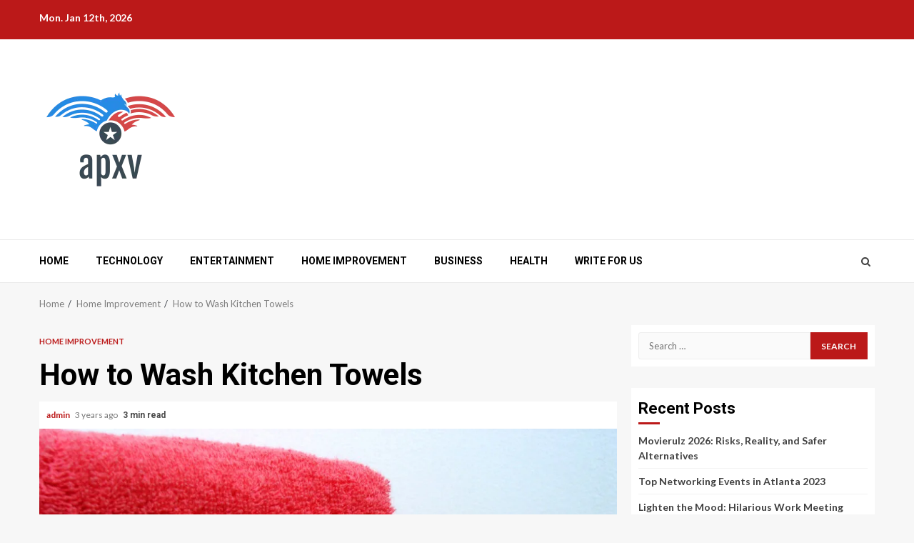

--- FILE ---
content_type: text/html; charset=UTF-8
request_url: https://apxv.org/how-to-wash-kitchen-towels/
body_size: 16319
content:
    <!doctype html>
<html lang="en-US" prefix="og: https://ogp.me/ns#">
    <head>
        <meta charset="UTF-8">
        <meta name="viewport" content="width=device-width, initial-scale=1">
        <link rel="profile" href="https://gmpg.org/xfn/11">
		<meta name="ahrefs-site-verification" content="bd3e38dde098f92f396747804bcd1aed23b8c7dc8ca203e34890c36861cb68c2">


        
<!-- Search Engine Optimization by Rank Math - https://rankmath.com/ -->
<title>How to Wash Kitchen Towels - APXV</title>
<meta name="description" content="Have you given the dish towels a thorough washing?"/>
<meta name="robots" content="follow, index, max-snippet:-1, max-video-preview:-1, max-image-preview:large"/>
<link rel="canonical" href="https://apxv.org/how-to-wash-kitchen-towels/" />
<meta property="og:locale" content="en_US" />
<meta property="og:type" content="article" />
<meta property="og:title" content="How to Wash Kitchen Towels - APXV" />
<meta property="og:description" content="Have you given the dish towels a thorough washing?" />
<meta property="og:url" content="https://apxv.org/how-to-wash-kitchen-towels/" />
<meta property="og:site_name" content="APXV" />
<meta property="article:tag" content="how to clean greasy kitchen towels" />
<meta property="article:tag" content="how to clean kitchen towels without bleach" />
<meta property="article:tag" content="how to wash kitchen towels by hand" />
<meta property="article:tag" content="how to wash kitchen towels in washing machine" />
<meta property="article:tag" content="how to wash kitchen towels reddit" />
<meta property="article:tag" content="how to wash tea towels for the first time" />
<meta property="article:tag" content="luxury kitchenwares" />
<meta property="article:tag" content="washing dish towels with vinegar" />
<meta property="article:tag" content="what temperature to wash kitchen towels" />
<meta property="article:section" content="Home Improvement" />
<meta property="og:image" content="https://apxv.org/wp-content/uploads/2022/12/How-to-Wash-Kitchen-Towels.jpg" />
<meta property="og:image:secure_url" content="https://apxv.org/wp-content/uploads/2022/12/How-to-Wash-Kitchen-Towels.jpg" />
<meta property="og:image:width" content="2000" />
<meta property="og:image:height" content="1500" />
<meta property="og:image:alt" content="How to Wash Kitchen Towels" />
<meta property="og:image:type" content="image/jpeg" />
<meta property="article:published_time" content="2022-12-03T06:05:15+00:00" />
<meta name="twitter:card" content="summary_large_image" />
<meta name="twitter:title" content="How to Wash Kitchen Towels - APXV" />
<meta name="twitter:description" content="Have you given the dish towels a thorough washing?" />
<meta name="twitter:image" content="https://apxv.org/wp-content/uploads/2022/12/How-to-Wash-Kitchen-Towels.jpg" />
<meta name="twitter:label1" content="Written by" />
<meta name="twitter:data1" content="admin" />
<meta name="twitter:label2" content="Time to read" />
<meta name="twitter:data2" content="2 minutes" />
<script type="application/ld+json" class="rank-math-schema">{"@context":"https://schema.org","@graph":[{"@type":["Person","Organization"],"@id":"https://apxv.org/#person","name":"APXV"},{"@type":"WebSite","@id":"https://apxv.org/#website","url":"https://apxv.org","name":"APXV","publisher":{"@id":"https://apxv.org/#person"},"inLanguage":"en-US"},{"@type":"ImageObject","@id":"https://apxv.org/wp-content/uploads/2022/12/How-to-Wash-Kitchen-Towels.jpg","url":"https://apxv.org/wp-content/uploads/2022/12/How-to-Wash-Kitchen-Towels.jpg","width":"2000","height":"1500","inLanguage":"en-US"},{"@type":"WebPage","@id":"https://apxv.org/how-to-wash-kitchen-towels/#webpage","url":"https://apxv.org/how-to-wash-kitchen-towels/","name":"How to Wash Kitchen Towels - APXV","datePublished":"2022-12-03T06:05:15+00:00","dateModified":"2022-12-03T06:05:15+00:00","isPartOf":{"@id":"https://apxv.org/#website"},"primaryImageOfPage":{"@id":"https://apxv.org/wp-content/uploads/2022/12/How-to-Wash-Kitchen-Towels.jpg"},"inLanguage":"en-US"},{"@type":"Person","@id":"https://apxv.org/author/admin/","name":"admin","url":"https://apxv.org/author/admin/","image":{"@type":"ImageObject","@id":"https://secure.gravatar.com/avatar/4a64b8232738dd860aaa1e0b36374284?s=96&amp;d=mm&amp;r=g","url":"https://secure.gravatar.com/avatar/4a64b8232738dd860aaa1e0b36374284?s=96&amp;d=mm&amp;r=g","caption":"admin","inLanguage":"en-US"},"sameAs":["https://apxv.org"]},{"@type":"BlogPosting","headline":"How to Wash Kitchen Towels - APXV","datePublished":"2022-12-03T06:05:15+00:00","dateModified":"2022-12-03T06:05:15+00:00","author":{"@id":"https://apxv.org/author/admin/","name":"admin"},"publisher":{"@id":"https://apxv.org/#person"},"description":"Have you given the dish towels a thorough washing?","name":"How to Wash Kitchen Towels - APXV","@id":"https://apxv.org/how-to-wash-kitchen-towels/#richSnippet","isPartOf":{"@id":"https://apxv.org/how-to-wash-kitchen-towels/#webpage"},"image":{"@id":"https://apxv.org/wp-content/uploads/2022/12/How-to-Wash-Kitchen-Towels.jpg"},"inLanguage":"en-US","mainEntityOfPage":{"@id":"https://apxv.org/how-to-wash-kitchen-towels/#webpage"}}]}</script>
<!-- /Rank Math WordPress SEO plugin -->

<link rel='dns-prefetch' href='//fonts.googleapis.com' />
<link rel="alternate" type="application/rss+xml" title="APXV &raquo; Feed" href="https://apxv.org/feed/" />
<link rel="alternate" type="application/rss+xml" title="APXV &raquo; Comments Feed" href="https://apxv.org/comments/feed/" />
<link rel="alternate" type="application/rss+xml" title="APXV &raquo; How to Wash Kitchen Towels Comments Feed" href="https://apxv.org/how-to-wash-kitchen-towels/feed/" />
<link rel='stylesheet' id='wp-block-library-css' href='https://apxv.org/wp-includes/css/dist/block-library/style.min.css?ver=6.4.7' type='text/css' media='all' />
<style id='rank-math-toc-block-style-inline-css' type='text/css'>
.wp-block-rank-math-toc-block nav ol{counter-reset:item}.wp-block-rank-math-toc-block nav ol li{display:block}.wp-block-rank-math-toc-block nav ol li:before{content:counters(item, ".") " ";counter-increment:item}

</style>
<style id='classic-theme-styles-inline-css' type='text/css'>
/*! This file is auto-generated */
.wp-block-button__link{color:#fff;background-color:#32373c;border-radius:9999px;box-shadow:none;text-decoration:none;padding:calc(.667em + 2px) calc(1.333em + 2px);font-size:1.125em}.wp-block-file__button{background:#32373c;color:#fff;text-decoration:none}
</style>
<style id='global-styles-inline-css' type='text/css'>
body{--wp--preset--color--black: #000000;--wp--preset--color--cyan-bluish-gray: #abb8c3;--wp--preset--color--white: #ffffff;--wp--preset--color--pale-pink: #f78da7;--wp--preset--color--vivid-red: #cf2e2e;--wp--preset--color--luminous-vivid-orange: #ff6900;--wp--preset--color--luminous-vivid-amber: #fcb900;--wp--preset--color--light-green-cyan: #7bdcb5;--wp--preset--color--vivid-green-cyan: #00d084;--wp--preset--color--pale-cyan-blue: #8ed1fc;--wp--preset--color--vivid-cyan-blue: #0693e3;--wp--preset--color--vivid-purple: #9b51e0;--wp--preset--gradient--vivid-cyan-blue-to-vivid-purple: linear-gradient(135deg,rgba(6,147,227,1) 0%,rgb(155,81,224) 100%);--wp--preset--gradient--light-green-cyan-to-vivid-green-cyan: linear-gradient(135deg,rgb(122,220,180) 0%,rgb(0,208,130) 100%);--wp--preset--gradient--luminous-vivid-amber-to-luminous-vivid-orange: linear-gradient(135deg,rgba(252,185,0,1) 0%,rgba(255,105,0,1) 100%);--wp--preset--gradient--luminous-vivid-orange-to-vivid-red: linear-gradient(135deg,rgba(255,105,0,1) 0%,rgb(207,46,46) 100%);--wp--preset--gradient--very-light-gray-to-cyan-bluish-gray: linear-gradient(135deg,rgb(238,238,238) 0%,rgb(169,184,195) 100%);--wp--preset--gradient--cool-to-warm-spectrum: linear-gradient(135deg,rgb(74,234,220) 0%,rgb(151,120,209) 20%,rgb(207,42,186) 40%,rgb(238,44,130) 60%,rgb(251,105,98) 80%,rgb(254,248,76) 100%);--wp--preset--gradient--blush-light-purple: linear-gradient(135deg,rgb(255,206,236) 0%,rgb(152,150,240) 100%);--wp--preset--gradient--blush-bordeaux: linear-gradient(135deg,rgb(254,205,165) 0%,rgb(254,45,45) 50%,rgb(107,0,62) 100%);--wp--preset--gradient--luminous-dusk: linear-gradient(135deg,rgb(255,203,112) 0%,rgb(199,81,192) 50%,rgb(65,88,208) 100%);--wp--preset--gradient--pale-ocean: linear-gradient(135deg,rgb(255,245,203) 0%,rgb(182,227,212) 50%,rgb(51,167,181) 100%);--wp--preset--gradient--electric-grass: linear-gradient(135deg,rgb(202,248,128) 0%,rgb(113,206,126) 100%);--wp--preset--gradient--midnight: linear-gradient(135deg,rgb(2,3,129) 0%,rgb(40,116,252) 100%);--wp--preset--font-size--small: 13px;--wp--preset--font-size--medium: 20px;--wp--preset--font-size--large: 36px;--wp--preset--font-size--x-large: 42px;--wp--preset--spacing--20: 0.44rem;--wp--preset--spacing--30: 0.67rem;--wp--preset--spacing--40: 1rem;--wp--preset--spacing--50: 1.5rem;--wp--preset--spacing--60: 2.25rem;--wp--preset--spacing--70: 3.38rem;--wp--preset--spacing--80: 5.06rem;--wp--preset--shadow--natural: 6px 6px 9px rgba(0, 0, 0, 0.2);--wp--preset--shadow--deep: 12px 12px 50px rgba(0, 0, 0, 0.4);--wp--preset--shadow--sharp: 6px 6px 0px rgba(0, 0, 0, 0.2);--wp--preset--shadow--outlined: 6px 6px 0px -3px rgba(255, 255, 255, 1), 6px 6px rgba(0, 0, 0, 1);--wp--preset--shadow--crisp: 6px 6px 0px rgba(0, 0, 0, 1);}:where(.is-layout-flex){gap: 0.5em;}:where(.is-layout-grid){gap: 0.5em;}body .is-layout-flow > .alignleft{float: left;margin-inline-start: 0;margin-inline-end: 2em;}body .is-layout-flow > .alignright{float: right;margin-inline-start: 2em;margin-inline-end: 0;}body .is-layout-flow > .aligncenter{margin-left: auto !important;margin-right: auto !important;}body .is-layout-constrained > .alignleft{float: left;margin-inline-start: 0;margin-inline-end: 2em;}body .is-layout-constrained > .alignright{float: right;margin-inline-start: 2em;margin-inline-end: 0;}body .is-layout-constrained > .aligncenter{margin-left: auto !important;margin-right: auto !important;}body .is-layout-constrained > :where(:not(.alignleft):not(.alignright):not(.alignfull)){max-width: var(--wp--style--global--content-size);margin-left: auto !important;margin-right: auto !important;}body .is-layout-constrained > .alignwide{max-width: var(--wp--style--global--wide-size);}body .is-layout-flex{display: flex;}body .is-layout-flex{flex-wrap: wrap;align-items: center;}body .is-layout-flex > *{margin: 0;}body .is-layout-grid{display: grid;}body .is-layout-grid > *{margin: 0;}:where(.wp-block-columns.is-layout-flex){gap: 2em;}:where(.wp-block-columns.is-layout-grid){gap: 2em;}:where(.wp-block-post-template.is-layout-flex){gap: 1.25em;}:where(.wp-block-post-template.is-layout-grid){gap: 1.25em;}.has-black-color{color: var(--wp--preset--color--black) !important;}.has-cyan-bluish-gray-color{color: var(--wp--preset--color--cyan-bluish-gray) !important;}.has-white-color{color: var(--wp--preset--color--white) !important;}.has-pale-pink-color{color: var(--wp--preset--color--pale-pink) !important;}.has-vivid-red-color{color: var(--wp--preset--color--vivid-red) !important;}.has-luminous-vivid-orange-color{color: var(--wp--preset--color--luminous-vivid-orange) !important;}.has-luminous-vivid-amber-color{color: var(--wp--preset--color--luminous-vivid-amber) !important;}.has-light-green-cyan-color{color: var(--wp--preset--color--light-green-cyan) !important;}.has-vivid-green-cyan-color{color: var(--wp--preset--color--vivid-green-cyan) !important;}.has-pale-cyan-blue-color{color: var(--wp--preset--color--pale-cyan-blue) !important;}.has-vivid-cyan-blue-color{color: var(--wp--preset--color--vivid-cyan-blue) !important;}.has-vivid-purple-color{color: var(--wp--preset--color--vivid-purple) !important;}.has-black-background-color{background-color: var(--wp--preset--color--black) !important;}.has-cyan-bluish-gray-background-color{background-color: var(--wp--preset--color--cyan-bluish-gray) !important;}.has-white-background-color{background-color: var(--wp--preset--color--white) !important;}.has-pale-pink-background-color{background-color: var(--wp--preset--color--pale-pink) !important;}.has-vivid-red-background-color{background-color: var(--wp--preset--color--vivid-red) !important;}.has-luminous-vivid-orange-background-color{background-color: var(--wp--preset--color--luminous-vivid-orange) !important;}.has-luminous-vivid-amber-background-color{background-color: var(--wp--preset--color--luminous-vivid-amber) !important;}.has-light-green-cyan-background-color{background-color: var(--wp--preset--color--light-green-cyan) !important;}.has-vivid-green-cyan-background-color{background-color: var(--wp--preset--color--vivid-green-cyan) !important;}.has-pale-cyan-blue-background-color{background-color: var(--wp--preset--color--pale-cyan-blue) !important;}.has-vivid-cyan-blue-background-color{background-color: var(--wp--preset--color--vivid-cyan-blue) !important;}.has-vivid-purple-background-color{background-color: var(--wp--preset--color--vivid-purple) !important;}.has-black-border-color{border-color: var(--wp--preset--color--black) !important;}.has-cyan-bluish-gray-border-color{border-color: var(--wp--preset--color--cyan-bluish-gray) !important;}.has-white-border-color{border-color: var(--wp--preset--color--white) !important;}.has-pale-pink-border-color{border-color: var(--wp--preset--color--pale-pink) !important;}.has-vivid-red-border-color{border-color: var(--wp--preset--color--vivid-red) !important;}.has-luminous-vivid-orange-border-color{border-color: var(--wp--preset--color--luminous-vivid-orange) !important;}.has-luminous-vivid-amber-border-color{border-color: var(--wp--preset--color--luminous-vivid-amber) !important;}.has-light-green-cyan-border-color{border-color: var(--wp--preset--color--light-green-cyan) !important;}.has-vivid-green-cyan-border-color{border-color: var(--wp--preset--color--vivid-green-cyan) !important;}.has-pale-cyan-blue-border-color{border-color: var(--wp--preset--color--pale-cyan-blue) !important;}.has-vivid-cyan-blue-border-color{border-color: var(--wp--preset--color--vivid-cyan-blue) !important;}.has-vivid-purple-border-color{border-color: var(--wp--preset--color--vivid-purple) !important;}.has-vivid-cyan-blue-to-vivid-purple-gradient-background{background: var(--wp--preset--gradient--vivid-cyan-blue-to-vivid-purple) !important;}.has-light-green-cyan-to-vivid-green-cyan-gradient-background{background: var(--wp--preset--gradient--light-green-cyan-to-vivid-green-cyan) !important;}.has-luminous-vivid-amber-to-luminous-vivid-orange-gradient-background{background: var(--wp--preset--gradient--luminous-vivid-amber-to-luminous-vivid-orange) !important;}.has-luminous-vivid-orange-to-vivid-red-gradient-background{background: var(--wp--preset--gradient--luminous-vivid-orange-to-vivid-red) !important;}.has-very-light-gray-to-cyan-bluish-gray-gradient-background{background: var(--wp--preset--gradient--very-light-gray-to-cyan-bluish-gray) !important;}.has-cool-to-warm-spectrum-gradient-background{background: var(--wp--preset--gradient--cool-to-warm-spectrum) !important;}.has-blush-light-purple-gradient-background{background: var(--wp--preset--gradient--blush-light-purple) !important;}.has-blush-bordeaux-gradient-background{background: var(--wp--preset--gradient--blush-bordeaux) !important;}.has-luminous-dusk-gradient-background{background: var(--wp--preset--gradient--luminous-dusk) !important;}.has-pale-ocean-gradient-background{background: var(--wp--preset--gradient--pale-ocean) !important;}.has-electric-grass-gradient-background{background: var(--wp--preset--gradient--electric-grass) !important;}.has-midnight-gradient-background{background: var(--wp--preset--gradient--midnight) !important;}.has-small-font-size{font-size: var(--wp--preset--font-size--small) !important;}.has-medium-font-size{font-size: var(--wp--preset--font-size--medium) !important;}.has-large-font-size{font-size: var(--wp--preset--font-size--large) !important;}.has-x-large-font-size{font-size: var(--wp--preset--font-size--x-large) !important;}
.wp-block-navigation a:where(:not(.wp-element-button)){color: inherit;}
:where(.wp-block-post-template.is-layout-flex){gap: 1.25em;}:where(.wp-block-post-template.is-layout-grid){gap: 1.25em;}
:where(.wp-block-columns.is-layout-flex){gap: 2em;}:where(.wp-block-columns.is-layout-grid){gap: 2em;}
.wp-block-pullquote{font-size: 1.5em;line-height: 1.6;}
</style>
<link rel='stylesheet' id='SFSImainCss-css' href='https://apxv.org/wp-content/plugins/ultimate-social-media-icons/css/sfsi-style.css?ver=2.8.6' type='text/css' media='all' />
<link rel='stylesheet' id='ez-toc-css' href='https://apxv.org/wp-content/plugins/easy-table-of-contents/assets/css/screen.min.css?ver=2.0.61' type='text/css' media='all' />
<style id='ez-toc-inline-css' type='text/css'>
div#ez-toc-container .ez-toc-title {font-size: 120%;}div#ez-toc-container .ez-toc-title {font-weight: 500;}div#ez-toc-container ul li {font-size: 95%;}div#ez-toc-container nav ul ul li {font-size: 90%;}
.ez-toc-container-direction {direction: ltr;}.ez-toc-counter ul{counter-reset: item ;}.ez-toc-counter nav ul li a::before {content: counters(item, ".", decimal) ". ";display: inline-block;counter-increment: item;flex-grow: 0;flex-shrink: 0;margin-right: .2em; float: left; }.ez-toc-widget-direction {direction: ltr;}.ez-toc-widget-container ul{counter-reset: item ;}.ez-toc-widget-container nav ul li a::before {content: counters(item, ".", decimal) ". ";display: inline-block;counter-increment: item;flex-grow: 0;flex-shrink: 0;margin-right: .2em; float: left; }
</style>
<link rel='stylesheet' id='font-awesome-css' href='https://apxv.org/wp-content/themes/magnitude/assets/font-awesome/css/font-awesome.min.css?ver=6.4.7' type='text/css' media='all' />
<link rel='stylesheet' id='bootstrap-css' href='https://apxv.org/wp-content/themes/magnitude/assets/bootstrap/css/bootstrap.min.css?ver=6.4.7' type='text/css' media='all' />
<link rel='stylesheet' id='slick-css-css' href='https://apxv.org/wp-content/themes/magnitude/assets/slick/css/slick.min.css?ver=6.4.7' type='text/css' media='all' />
<link rel='stylesheet' id='sidr-css' href='https://apxv.org/wp-content/themes/magnitude/assets/sidr/css/jquery.sidr.dark.css?ver=6.4.7' type='text/css' media='all' />
<link rel='stylesheet' id='magnific-popup-css' href='https://apxv.org/wp-content/themes/magnitude/assets/magnific-popup/magnific-popup.css?ver=6.4.7' type='text/css' media='all' />
<link rel='stylesheet' id='magnitude-google-fonts-css' href='https://fonts.googleapis.com/css?family=Lato:400,300,400italic,900,700|Roboto:100,300,400,500,700&#038;subset=latin,latin-ext' type='text/css' media='all' />
<link rel='stylesheet' id='magnitude-style-css' href='https://apxv.org/wp-content/themes/magnitude/style.css?ver=6.4.7' type='text/css' media='all' />
<script type="text/javascript" src="https://apxv.org/wp-includes/js/jquery/jquery.min.js?ver=3.7.1" id="jquery-core-js"></script>
<script type="text/javascript" src="https://apxv.org/wp-includes/js/jquery/jquery-migrate.min.js?ver=3.4.1" id="jquery-migrate-js"></script>
<link rel="https://api.w.org/" href="https://apxv.org/wp-json/" /><link rel="alternate" type="application/json" href="https://apxv.org/wp-json/wp/v2/posts/712" /><link rel="EditURI" type="application/rsd+xml" title="RSD" href="https://apxv.org/xmlrpc.php?rsd" />
<meta name="generator" content="WordPress 6.4.7" />
<link rel='shortlink' href='https://apxv.org/?p=712' />
<link rel="alternate" type="application/json+oembed" href="https://apxv.org/wp-json/oembed/1.0/embed?url=https%3A%2F%2Fapxv.org%2Fhow-to-wash-kitchen-towels%2F" />
<link rel="alternate" type="text/xml+oembed" href="https://apxv.org/wp-json/oembed/1.0/embed?url=https%3A%2F%2Fapxv.org%2Fhow-to-wash-kitchen-towels%2F&#038;format=xml" />
<link rel="pingback" href="https://apxv.org/xmlrpc.php"><style type="text/css">.recentcomments a{display:inline !important;padding:0 !important;margin:0 !important;}</style>        <style type="text/css">
                        .site-title,
            .site-description {
                position: absolute;
                clip: rect(1px, 1px, 1px, 1px);
                display: none;
            }

                        .elementor-template-full-width .elementor-section.elementor-section-full_width > .elementor-container,
            .elementor-template-full-width .elementor-section.elementor-section-boxed > .elementor-container{
                max-width: 1200px;
            }

        </style>
        		
		<!-- Google tag (gtag.js) -->
<script async src="https://www.googletagmanager.com/gtag/js?id=G-LW6FBPNZE4"></script>
<script>
  window.dataLayer = window.dataLayer || [];
  function gtag(){dataLayer.push(arguments);}
  gtag('js', new Date());

  gtag('config', 'G-LW6FBPNZE4');
</script>
    </head>

<body data-rsssl=1 class="post-template-default single single-post postid-712 single-format-standard wp-custom-logo sfsi_actvite_theme_default aft-default-mode aft-secondary-solid-color aft-header-layout-default widget-title-border-bottom default-content-layout align-content-left ">

    <div id="af-preloader">
        <div id="loader-wrapper">
            <div id="loader">
                <div class="load__animation"></div>
            </div>
        </div>
    </div>

<div id="page" class="site af-whole-wrapper">
    <a class="skip-link screen-reader-text" href="#content">Skip to content</a>


        <header id="masthead" class="header-layout-default magnitude-header">
            <div class="top-header">
    <div class="container-wrapper">
        <div class="top-bar-flex">
            <div class="top-bar-left col-2">
                                <div class="date-bar-left">
                                <span class="topbar-date">
        Mon. Jan 12th, 2026     </span>
                        </div>
            </div>
            <div class="top-bar-right col-2">
                <div class="aft-small-social-menu">
                                                </div>
            </div>
        </div>
    </div>
</div>
<div class="af-middle-header " data-background="">
    <div class="container-wrapper">
        <div class="af-middle-container">
            <div class="logo">
                        <div class="site-branding">
            <a href="https://apxv.org/" class="custom-logo-link" rel="home"><img width="200" height="200" src="https://apxv.org/wp-content/uploads/2020/06/cropped-apxv-logo.png" class="custom-logo" alt="APXV" decoding="async" srcset="https://apxv.org/wp-content/uploads/2020/06/cropped-apxv-logo.png 200w, https://apxv.org/wp-content/uploads/2020/06/cropped-apxv-logo-150x150.png 150w" sizes="(max-width: 200px) 100vw, 200px" /></a>                <p class="site-title font-family-1">
                    <a href="https://apxv.org/" class="site-title-anchor"
                       rel="home">APXV</a>
                </p>
            
                            <p class="site-description">Makes You Feel Knowledge Again</p>
                    </div>

                </div>
            <div class="header-advertise">
                            </div>
        </div>
    </div>
</div>
<div id="main-navigation-bar" class="af-bottom-header">
    <div class="container-wrapper">
        <div class="af-bottom-head-nav">
                    <div class="navigation-container">
            <nav class="main-navigation clearfix">

                                        <span class="toggle-menu" aria-controls="primary-menu" aria-expanded="false">
                                        <span class="screen-reader-text">
                                            Primary Menu                                        </span>
                                        <i class="ham"></i>
                                    </span>


                <div class="menu main-menu menu-desktop show-menu-border"><ul id="primary-menu" class="menu"><li id="menu-item-23" class="menu-item menu-item-type-custom menu-item-object-custom menu-item-home menu-item-23"><a href="https://apxv.org">Home</a></li>
<li id="menu-item-286" class="menu-item menu-item-type-taxonomy menu-item-object-category menu-item-286"><a href="https://apxv.org/technology/">Technology</a></li>
<li id="menu-item-287" class="menu-item menu-item-type-taxonomy menu-item-object-category menu-item-287"><a href="https://apxv.org/entertainment/">Entertainment</a></li>
<li id="menu-item-288" class="menu-item menu-item-type-taxonomy menu-item-object-category current-post-ancestor current-menu-parent current-post-parent menu-item-288"><a href="https://apxv.org/home-improvement/">Home Improvement</a></li>
<li id="menu-item-289" class="menu-item menu-item-type-taxonomy menu-item-object-category menu-item-289"><a href="https://apxv.org/business/">Business</a></li>
<li id="menu-item-290" class="menu-item menu-item-type-taxonomy menu-item-object-category menu-item-290"><a href="https://apxv.org/fitness/health/">Health</a></li>
<li id="menu-item-2762" class="menu-item menu-item-type-post_type menu-item-object-page menu-item-2762"><a href="https://apxv.org/write-for-us/">Write for us</a></li>
</ul></div>            </nav>
        </div>

                        <div class="af-search-wrap">
            <div class="search-overlay">
                <a href="#" title="Search" class="search-icon">
                    <i class="fa fa-search"></i>
                </a>
                <div class="af-search-form">
                    <form role="search" method="get" class="search-form" action="https://apxv.org/">
				<label>
					<span class="screen-reader-text">Search for:</span>
					<input type="search" class="search-field" placeholder="Search &hellip;" value="" name="s" />
				</label>
				<input type="submit" class="search-submit" value="Search" />
			</form>                </div>
            </div>
        </div>

            </div>
    </div>
</div>
    

        </header>

        <!-- end slider-section -->
        

<div class="af-breadcrumbs-wrapper container-wrapper">
            <div class="af-breadcrumbs font-family-1 color-pad">
                <div role="navigation" aria-label="Breadcrumbs" class="breadcrumb-trail breadcrumbs" itemprop="breadcrumb"><ul class="trail-items" itemscope itemtype="http://schema.org/BreadcrumbList"><meta name="numberOfItems" content="3" /><meta name="itemListOrder" content="Ascending" /><li itemprop="itemListElement" itemscope itemtype="http://schema.org/ListItem" class="trail-item trail-begin"><a href="https://apxv.org/" rel="home" itemprop="item"><span itemprop="name">Home</span></a><meta itemprop="position" content="1" /></li><li itemprop="itemListElement" itemscope itemtype="http://schema.org/ListItem" class="trail-item"><a href="https://apxv.org/home-improvement/" itemprop="item"><span itemprop="name">Home Improvement</span></a><meta itemprop="position" content="2" /></li><li itemprop="itemListElement" itemscope itemtype="http://schema.org/ListItem" class="trail-item trail-end"><a href="https://apxv.org/how-to-wash-kitchen-towels/" itemprop="item"><span itemprop="name">How to Wash Kitchen Towels</span></a><meta itemprop="position" content="3" /></li></ul></div>            </div>
        </div>


    

    <div id="content" class="container-wrapper">    <div id="primary" class="content-area">
        <main id="main" class="site-main">
                                <article id="post-712" class="post-712 post type-post status-publish format-standard has-post-thumbnail hentry category-home-improvement tag-how-to-clean-greasy-kitchen-towels tag-how-to-clean-kitchen-towels-without-bleach tag-how-to-wash-kitchen-towels-by-hand tag-how-to-wash-kitchen-towels-in-washing-machine tag-how-to-wash-kitchen-towels-reddit tag-how-to-wash-tea-towels-for-the-first-time tag-luxury-kitchenwares tag-washing-dish-towels-with-vinegar tag-what-temperature-to-wash-kitchen-towels">

                        <div class="entry-content-wrap read-single social-after-title">
                                    <header class="entry-header pos-rel ">
            <div class="read-details">
                <div class="entry-header-details">
                    
                        <div class="figure-categories read-categories figure-categories-bg">
                                                        <ul class="cat-links"><li class="meta-category">
                             <a class="magnitude-categories category-color-1" href="https://apxv.org/home-improvement/">
                                 Home Improvement
                             </a>
                        </li></ul>                        </div>
                                        <h1 class="entry-title">How to Wash Kitchen Towels</h1>
                    <div class="aft-post-excerpt-and-meta color-pad pad ptb-10">
                                                
                                                <div class="entry-meta">

                            
            <span class="author-links">

                
                    <span class="item-metadata posts-author byline">

            <a href="https://apxv.org/author/admin/">
                admin            </a>
        </span>
                
                                    <span class="item-metadata posts-date">

                        3 years ago            </span>
                
        </span>
                                    <span class="min-read">3 min read</span>                                <div class="aft-comment-view-share">
            </div>
                            </div>
                        
                    </div>
                </div>
            </div>
            

        </header><!-- .entry-header -->

                        <div class="read-img pos-rel">
                                    <div class="post-thumbnail full-width-image">
                    <img width="1024" height="768" src="https://apxv.org/wp-content/uploads/2022/12/How-to-Wash-Kitchen-Towels-1024x768.jpg" class="attachment-magnitude-featured size-magnitude-featured wp-post-image" alt="" decoding="async" fetchpriority="high" srcset="https://apxv.org/wp-content/uploads/2022/12/How-to-Wash-Kitchen-Towels-1024x768.jpg 1024w, https://apxv.org/wp-content/uploads/2022/12/How-to-Wash-Kitchen-Towels-300x225.jpg 300w, https://apxv.org/wp-content/uploads/2022/12/How-to-Wash-Kitchen-Towels-768x576.jpg 768w, https://apxv.org/wp-content/uploads/2022/12/How-to-Wash-Kitchen-Towels-1536x1152.jpg 1536w, https://apxv.org/wp-content/uploads/2022/12/How-to-Wash-Kitchen-Towels.jpg 2000w" sizes="(max-width: 1024px) 100vw, 1024px" />                </div>
            
                                                            <span class="aft-image-caption">
                            <p>
                                Stack of bright colorful clean towels on a wooden bench                            </p>
                        </span>
                                            </div>

            

        <!-- end slider-section -->
                                    

    <div class="color-pad">
        <div class="entry-content read-details pad ptb-10">
            <p style="text-align: justify;">Have you given the dish towels a thorough washing?</p>
<p style="text-align: justify;">The simple act of washing kitchen towels regularly cuts down on harmful bacteria. As such, you should use the proper techniques to ensure your towels remain sanitized.</p>
<p style="text-align: justify;">You can&#8217;t achieve this if your hand towels have accumulated a certain amount of grime. But if you follow the proper laundering process, you&#8217;ll have clean kitchen towels every time.</p>
<p style="text-align: justify;">Need help with how to wash kitchen towels? We got you covered. Here are a few tips and guidelines to help you out.</p>
<p style="text-align: justify;">Read on.</p>
<div id="ez-toc-container" class="ez-toc-v2_0_61 counter-hierarchy ez-toc-counter ez-toc-grey ez-toc-container-direction">
<div class="ez-toc-title-container">
<p class="ez-toc-title " >Table of Contents</p>
<span class="ez-toc-title-toggle"><a href="#" class="ez-toc-pull-right ez-toc-btn ez-toc-btn-xs ez-toc-btn-default ez-toc-toggle" aria-label="Toggle Table of Content"><span class="ez-toc-js-icon-con"><span class=""><span class="eztoc-hide" style="display:none;">Toggle</span><span class="ez-toc-icon-toggle-span"><svg style="fill: #999;color:#999" xmlns="http://www.w3.org/2000/svg" class="list-377408" width="20px" height="20px" viewBox="0 0 24 24" fill="none"><path d="M6 6H4v2h2V6zm14 0H8v2h12V6zM4 11h2v2H4v-2zm16 0H8v2h12v-2zM4 16h2v2H4v-2zm16 0H8v2h12v-2z" fill="currentColor"></path></svg><svg style="fill: #999;color:#999" class="arrow-unsorted-368013" xmlns="http://www.w3.org/2000/svg" width="10px" height="10px" viewBox="0 0 24 24" version="1.2" baseProfile="tiny"><path d="M18.2 9.3l-6.2-6.3-6.2 6.3c-.2.2-.3.4-.3.7s.1.5.3.7c.2.2.4.3.7.3h11c.3 0 .5-.1.7-.3.2-.2.3-.5.3-.7s-.1-.5-.3-.7zM5.8 14.7l6.2 6.3 6.2-6.3c.2-.2.3-.5.3-.7s-.1-.5-.3-.7c-.2-.2-.4-.3-.7-.3h-11c-.3 0-.5.1-.7.3-.2.2-.3.5-.3.7s.1.5.3.7z"/></svg></span></span></span></a></span></div>
<nav><ul class='ez-toc-list ez-toc-list-level-1 ' ><li class='ez-toc-page-1 ez-toc-heading-level-2'><a class="ez-toc-link ez-toc-heading-1" href="#Prepare_Kitchen_Towels_for_Washing" title="Prepare Kitchen Towels for Washing">Prepare Kitchen Towels for Washing</a></li><li class='ez-toc-page-1 ez-toc-heading-level-2'><a class="ez-toc-link ez-toc-heading-2" href="#Choosing_the_Right_Detergent" title="Choosing the Right Detergent">Choosing the Right Detergent</a></li><li class='ez-toc-page-1 ez-toc-heading-level-2'><a class="ez-toc-link ez-toc-heading-3" href="#Washing_Kitchen_Towels" title="Washing Kitchen Towels">Washing Kitchen Towels</a></li><li class='ez-toc-page-1 ez-toc-heading-level-2'><a class="ez-toc-link ez-toc-heading-4" href="#Drying_Kitchen_Towels" title="Drying Kitchen Towels">Drying Kitchen Towels</a></li><li class='ez-toc-page-1 ez-toc-heading-level-2'><a class="ez-toc-link ez-toc-heading-5" href="#How_to_Wash_Kitchen_Towels_the_Right_Way" title="How to Wash Kitchen Towels the Right Way">How to Wash Kitchen Towels the Right Way</a></li></ul></nav></div>
<h2 style="text-align: justify;"><span class="ez-toc-section" id="Prepare_Kitchen_Towels_for_Washing"></span>Prepare Kitchen Towels for Washing<span class="ez-toc-section-end"></span></h2>
<p style="text-align: justify;">Preparing kitchen towels for washing is crucial to clean your items thoroughly. Begin by sorting kitchen towels into two groups- white and brightly colored- to guarantee dyes do not bleed onto the other items.</p>
<p style="text-align: justify;">When sorting, ensure any towels with stains or spots are placed in the whites pile. Use the correct water temperature for pre-soaking to help loosen any stains.</p>
<p style="text-align: justify;">For large or filthy kitchen towels, it&#8217;s advised to <a href="https://bizstainfighter.com/clothing-stains-pre-soaking-spot-treating/" target="_blank" rel="noopener">pre-soak the towels</a> in a sink with laundry detergent and a laundry booster.</p>
<h2 style="text-align: justify;"><span class="ez-toc-section" id="Choosing_the_Right_Detergent"></span>Choosing the Right Detergent<span class="ez-toc-section-end"></span></h2>
<p style="text-align: justify;">The detergent you use can make a massive difference in how clean and fresh your kitchen towels will be. It&#8217;s best to opt for a detergent for cleaning kitchen towels, as these are usually more effective than standard laundry detergents.</p>
<p style="text-align: justify;">When choosing a detergent, look for one that is gentle yet effective enough to remove grease, dirt, and potential bacteria. Also, consider a detergent formulated for cold and hot water washing to save energy.</p>
<p style="text-align: justify;">By selecting the right detergent for your kitchen towels, you can ensure that they will be adequately clean and free from bacteria.</p>
<h2 style="text-align: justify;"><span class="ez-toc-section" id="Washing_Kitchen_Towels"></span>Washing Kitchen Towels<span class="ez-toc-section-end"></span></h2>
<p style="text-align: justify;">When it comes to washing kitchen towels, the process is pretty simple. Start by checking the care instructions on the towel label.</p>
<p style="text-align: justify;">The instructions will determine the type of washing process and the water temperature that should be used. Add a mild detergent and set the machine on the gentlest cycle.</p>
<p style="text-align: justify;">Towels should be dried in a dryer on low heat or hung to dry or line dried outside or inside. Do not overload the washer to prevent damage to the towels.</p>
<p style="text-align: justify;">Do not mix linty materials with towels in the washer; it will pill and bobble the towels. Make sure to clean kitchen towels every one to two weeks to keep them fresh and in good condition.</p>
<h2 style="text-align: justify;"><span class="ez-toc-section" id="Drying_Kitchen_Towels"></span>Drying Kitchen Towels<span class="ez-toc-section-end"></span></h2>
<p style="text-align: justify;">Once the towel is cleaned, the best way to dry it is by air drying it. Hang the towel on a dryer rack or line and leave it in a well-ventilated area.</p>
<p style="text-align: justify;">When the towel is dry, be sure to fold it up neatly or roll it. This helps prevent contamination from other items and helps them remain dry and free from germs.</p>
<p style="text-align: justify;">Air-drying kitchen towels take a bit longer, but it is much safer and more effective than machine drying. After towels have dried, ironing them is a good idea, as it can help remove germs and bacteria, especially if you&#8217;re using the towels with <a href="https://somnhome.com/en-us/collections/table-top" target="_blank" rel="noopener">luxury kitchenwares</a>.</p>
<h2 style="text-align: justify;"><span class="ez-toc-section" id="How_to_Wash_Kitchen_Towels_the_Right_Way"></span>How to Wash Kitchen Towels the Right Way<span class="ez-toc-section-end"></span></h2>
<p style="text-align: justify;">Your kitchen towels are now clean, dry, and ready for subsequent use! Regular washing and drying will keep your kitchen towels from becoming smelly and stained.</p>
<p style="text-align: justify;">Now that you know how to wash kitchen towels keep up with a cleaning schedule, and your towels will stay fresh and last for years. Give this simple process a try today!</p>
<p style="text-align: justify;">Check out our other blog posts for more tips and tricks on caring for your home or business.</p>
<div class='sfsiaftrpstwpr'><div class='sfsi_responsive_icons' style='display:block;margin-top:10px; margin-bottom: 10px; width:100%' data-icon-width-type='Fully responsive' data-icon-width-size='240' data-edge-type='Round' data-edge-radius='5'  ><div class='sfsi_icons_container sfsi_responsive_without_counter_icons sfsi_medium_button_container sfsi_icons_container_box_fully_container ' style='width:100%;display:flex; text-align:center;' ><a target="_blank" rel="noopener" href="https://www.facebook.com/sharer/sharer.php?u=https%3A%2F%2Fapxv.org%2Fhow-to-wash-kitchen-towels%2F" style="display:block;text-align:center;margin-left:10px;  flex-basis:100%;" =sfsi_responsive_fluid><div class='sfsi_responsive_icon_item_container sfsi_responsive_icon_facebook_container sfsi_medium_button sfsi_responsive_icon_gradient sfsi_centered_icon' style=' border-radius:5px; width:auto; ' ><img style='max-height: 25px;display:unset;margin:0' class='sfsi_wicon' alt='facebook' src='https://apxv.org/wp-content/plugins/ultimate-social-media-icons/images/responsive-icon/facebook.svg'><span style='color:#fff'>Share on Facebook</span></div></a><a target="_blank" rel="noopener" href="https://twitter.com/intent/tweet?text=Hey%2C+check+out+this+cool+site+I+found%3A+www.yourname.com+%23Topic+via%40my_twitter_name&amp;url=https%3A%2F%2Fapxv.org%2Fhow-to-wash-kitchen-towels%2F" style="display:block;text-align:center;margin-left:10px;  flex-basis:100%;" =sfsi_responsive_fluid><div class='sfsi_responsive_icon_item_container sfsi_responsive_icon_twitter_container sfsi_medium_button sfsi_responsive_icon_gradient sfsi_centered_icon' style=' border-radius:5px; width:auto; ' ><img style='max-height: 25px;display:unset;margin:0' class='sfsi_wicon' alt='Twitter' src='https://apxv.org/wp-content/plugins/ultimate-social-media-icons/images/responsive-icon/Twitter.svg'><span style='color:#fff'>Tweet</span></div></a><a target="_blank" rel="noopener" href="https://api.follow.it/widgets/icon/[base64]/OA==/" style="display:block;text-align:center;margin-left:10px;  flex-basis:100%;" =sfsi_responsive_fluid><div class='sfsi_responsive_icon_item_container sfsi_responsive_icon_follow_container sfsi_medium_button sfsi_responsive_icon_gradient sfsi_centered_icon' style=' border-radius:5px; width:auto; ' ><img style='max-height: 25px;display:unset;margin:0' class='sfsi_wicon' alt='Follow' src='https://apxv.org/wp-content/plugins/ultimate-social-media-icons/images/responsive-icon/Follow.png'><span style='color:#fff'>Follow us</span></div></a><a target="_blank" rel="noopener" href="https://www.pinterest.com/pin/create/link/?url=https%3A%2F%2Fapxv.org%2Fhow-to-wash-kitchen-towels%2F" style="display:block;text-align:center;margin-left:10px;  flex-basis:100%;" =sfsi_responsive_fluid><div class='sfsi_responsive_icon_item_container sfsi_responsive_icon_pinterest_container sfsi_medium_button sfsi_responsive_icon_gradient sfsi_centered_icon' style=' border-radius:5px; width:auto; ' ><img style='max-height: 25px;display:unset;margin:0' class='sfsi_wicon' alt='Pinterest' src='https://apxv.org/wp-content/plugins/ultimate-social-media-icons/images/responsive-icon/Pinterest.svg'><span style='color:#fff'>Save</span></div></a></div></div></div><!--end responsive_icons-->                            <div class="post-item-metadata entry-meta">
                    <span class="tags-links">Tags: <a href="https://apxv.org/tag/how-to-clean-greasy-kitchen-towels/" rel="tag">how to clean greasy kitchen towels</a> <a href="https://apxv.org/tag/how-to-clean-kitchen-towels-without-bleach/" rel="tag">how to clean kitchen towels without bleach</a> <a href="https://apxv.org/tag/how-to-wash-kitchen-towels-by-hand/" rel="tag">how to wash kitchen towels by hand</a> <a href="https://apxv.org/tag/how-to-wash-kitchen-towels-in-washing-machine/" rel="tag">how to wash kitchen towels in washing machine</a> <a href="https://apxv.org/tag/how-to-wash-kitchen-towels-reddit/" rel="tag">how to wash kitchen towels reddit</a> <a href="https://apxv.org/tag/how-to-wash-tea-towels-for-the-first-time/" rel="tag">how to wash tea towels for the first time</a> <a href="https://apxv.org/tag/luxury-kitchenwares/" rel="tag">luxury kitchenwares</a> <a href="https://apxv.org/tag/washing-dish-towels-with-vinegar/" rel="tag">washing dish towels with vinegar</a> <a href="https://apxv.org/tag/what-temperature-to-wash-kitchen-towels/" rel="tag">what temperature to wash kitchen towels</a></span>                </div>
                        
	<nav class="navigation post-navigation" aria-label="Continue Reading">
		<h2 class="screen-reader-text">Continue Reading</h2>
		<div class="nav-links"><div class="nav-previous"><a href="https://apxv.org/how-to-better-insulate-your-home/" rel="prev"><span class="em-post-navigation">Previous:</span> How to Better Insulate Your Home</a></div><div class="nav-next"><a href="https://apxv.org/first-aid-kit-near-me-the-benefits-of-having-a-first-aid-kit-at-home/" rel="next"><span class="em-post-navigation">Next:</span> First Aid Kit Near Me: The Benefits of Having a First Aid Kit at Home</a></div></div>
	</nav>                    </div><!-- .entry-content -->
    </div>
                        </div>

                        
<div id="comments" class="comments-area">

		<div id="respond" class="comment-respond">
		<h3 id="reply-title" class="comment-reply-title">Leave a Reply <small><a rel="nofollow" id="cancel-comment-reply-link" href="/how-to-wash-kitchen-towels/#respond" style="display:none;">Cancel reply</a></small></h3><form action="https://apxv.org/wp-comments-post.php" method="post" id="commentform" class="comment-form" novalidate><p class="comment-notes"><span id="email-notes">Your email address will not be published.</span> <span class="required-field-message">Required fields are marked <span class="required">*</span></span></p><p class="comment-form-comment"><label for="comment">Comment <span class="required">*</span></label> <textarea id="comment" name="comment" cols="45" rows="8" maxlength="65525" required></textarea></p><p class="comment-form-author"><label for="author">Name <span class="required">*</span></label> <input id="author" name="author" type="text" value="" size="30" maxlength="245" autocomplete="name" required /></p>
<p class="comment-form-email"><label for="email">Email <span class="required">*</span></label> <input id="email" name="email" type="email" value="" size="30" maxlength="100" aria-describedby="email-notes" autocomplete="email" required /></p>
<p class="comment-form-url"><label for="url">Website</label> <input id="url" name="url" type="url" value="" size="30" maxlength="200" autocomplete="url" /></p>
<p class="comment-form-cookies-consent"><input id="wp-comment-cookies-consent" name="wp-comment-cookies-consent" type="checkbox" value="yes" /> <label for="wp-comment-cookies-consent">Save my name, email, and website in this browser for the next time I comment.</label></p>
<p class="form-submit"><input name="submit" type="submit" id="submit" class="submit" value="Post Comment" /> <input type='hidden' name='comment_post_ID' value='712' id='comment_post_ID' />
<input type='hidden' name='comment_parent' id='comment_parent' value='0' />
</p></form>	</div><!-- #respond -->
	
</div><!-- #comments -->

                        
<div class="promotionspace enable-promotionspace">

        <div class="af-reated-posts magnitude-customizer">
                            <h4 class="related-title widget-title header-after1">
                    <span class="header-after">
                        Related Stories                    </span>    
                </h4>
                        <div class="af-container-row clearfix">
                                    <div class="col-3 float-l pad latest-posts-grid af-sec-post" data-mh="latest-posts-grid">
                        <div class="read-single color-pad">
                            <div class="read-img pos-rel read-bg-img">
                                <a class="aft-post-image-link" href="https://apxv.org/a-quick-kitchen-remodel-checklist/">
                                    <img width="720" height="380" src="https://apxv.org/wp-content/uploads/2023/01/A-Quick-Kitchen-Remodel-Checklist-720x380.jpg" class="attachment-magnitude-medium size-magnitude-medium wp-post-image" alt="" decoding="async" />                                    A Quick Kitchen Remodel Checklist                                </a>
                                                                <span class="min-read">3 min read</span>                                
                            </div>
                            <div class="read-details color-tp-pad pad ptb-10">

                                <div class="read-categories">
                                    <ul class="cat-links"><li class="meta-category">
                             <a class="magnitude-categories category-color-1" href="https://apxv.org/home-improvement/">
                                 Home Improvement
                             </a>
                        </li></ul>                                </div>
                                <div class="read-title">
                                    <h4>
                                        <a href="https://apxv.org/a-quick-kitchen-remodel-checklist/">A Quick Kitchen Remodel Checklist</a>
                                    </h4>
                                </div>

                                <div class="entry-meta">
                                    
            <span class="author-links">

                
                    <span class="item-metadata posts-author byline">

            <a href="https://apxv.org/author/admin/">
                admin            </a>
        </span>
                
                                    <span class="item-metadata posts-date">

                        3 years ago            </span>
                
        </span>
        
                                        <span class="aft-comment-view-share">
            </span>
                                    </div>

                            </div>
                        </div>
                    </div>
                                    <div class="col-3 float-l pad latest-posts-grid af-sec-post" data-mh="latest-posts-grid">
                        <div class="read-single color-pad">
                            <div class="read-img pos-rel read-bg-img">
                                <a class="aft-post-image-link" href="https://apxv.org/5-common-move-out-cleaning-mistakes-and-how-to-avoid-them/">
                                    <img width="720" height="380" src="https://apxv.org/wp-content/uploads/2023/01/5-Common-Move-Out-Cleaning-Mistakes-and-How-to-Avoid-Them-720x380.jpg" class="attachment-magnitude-medium size-magnitude-medium wp-post-image" alt="" decoding="async" />                                    5 Common Move-Out Cleaning Mistakes and How to Avoid Them                                </a>
                                                                <span class="min-read">3 min read</span>                                
                            </div>
                            <div class="read-details color-tp-pad pad ptb-10">

                                <div class="read-categories">
                                    <ul class="cat-links"><li class="meta-category">
                             <a class="magnitude-categories category-color-1" href="https://apxv.org/home-improvement/">
                                 Home Improvement
                             </a>
                        </li></ul>                                </div>
                                <div class="read-title">
                                    <h4>
                                        <a href="https://apxv.org/5-common-move-out-cleaning-mistakes-and-how-to-avoid-them/">5 Common Move-Out Cleaning Mistakes and How to Avoid Them</a>
                                    </h4>
                                </div>

                                <div class="entry-meta">
                                    
            <span class="author-links">

                
                    <span class="item-metadata posts-author byline">

            <a href="https://apxv.org/author/admin/">
                admin            </a>
        </span>
                
                                    <span class="item-metadata posts-date">

                        3 years ago            </span>
                
        </span>
        
                                        <span class="aft-comment-view-share">
            </span>
                                    </div>

                            </div>
                        </div>
                    </div>
                                    <div class="col-3 float-l pad latest-posts-grid af-sec-post" data-mh="latest-posts-grid">
                        <div class="read-single color-pad">
                            <div class="read-img pos-rel read-bg-img">
                                <a class="aft-post-image-link" href="https://apxv.org/6-office-window-cleaning-mistakes-and-how-to-avoid-them/">
                                    <img width="720" height="380" src="https://apxv.org/wp-content/uploads/2023/01/6-Office-Window-Cleaning-Mistakes-and-How-to-Avoid-Them-720x380.jpg" class="attachment-magnitude-medium size-magnitude-medium wp-post-image" alt="" decoding="async" loading="lazy" />                                    6 Office Window Cleaning Mistakes and How to Avoid Them                                </a>
                                                                <span class="min-read">3 min read</span>                                
                            </div>
                            <div class="read-details color-tp-pad pad ptb-10">

                                <div class="read-categories">
                                    <ul class="cat-links"><li class="meta-category">
                             <a class="magnitude-categories category-color-1" href="https://apxv.org/home-improvement/">
                                 Home Improvement
                             </a>
                        </li></ul>                                </div>
                                <div class="read-title">
                                    <h4>
                                        <a href="https://apxv.org/6-office-window-cleaning-mistakes-and-how-to-avoid-them/">6 Office Window Cleaning Mistakes and How to Avoid Them</a>
                                    </h4>
                                </div>

                                <div class="entry-meta">
                                    
            <span class="author-links">

                
                    <span class="item-metadata posts-author byline">

            <a href="https://apxv.org/author/admin/">
                admin            </a>
        </span>
                
                                    <span class="item-metadata posts-date">

                        3 years ago            </span>
                
        </span>
        
                                        <span class="aft-comment-view-share">
            </span>
                                    </div>

                            </div>
                        </div>
                    </div>
                                    <div class="col-3 float-l pad latest-posts-grid af-sec-post" data-mh="latest-posts-grid">
                        <div class="read-single color-pad">
                            <div class="read-img pos-rel read-bg-img">
                                <a class="aft-post-image-link" href="https://apxv.org/the-dos-and-donts-of-becoming-a-landlord/">
                                    <img width="720" height="380" src="https://apxv.org/wp-content/uploads/2023/01/The-Dos-and-Donts-of-Becoming-a-Landlord-720x380.jpg" class="attachment-magnitude-medium size-magnitude-medium wp-post-image" alt="" decoding="async" loading="lazy" />                                    The Do&#8217;s and Don&#8217;ts of Becoming a Landlord                                </a>
                                                                <span class="min-read">3 min read</span>                                
                            </div>
                            <div class="read-details color-tp-pad pad ptb-10">

                                <div class="read-categories">
                                    <ul class="cat-links"><li class="meta-category">
                             <a class="magnitude-categories category-color-1" href="https://apxv.org/home-improvement/">
                                 Home Improvement
                             </a>
                        </li></ul>                                </div>
                                <div class="read-title">
                                    <h4>
                                        <a href="https://apxv.org/the-dos-and-donts-of-becoming-a-landlord/">The Do&#8217;s and Don&#8217;ts of Becoming a Landlord</a>
                                    </h4>
                                </div>

                                <div class="entry-meta">
                                    
            <span class="author-links">

                
                    <span class="item-metadata posts-author byline">

            <a href="https://apxv.org/author/admin/">
                admin            </a>
        </span>
                
                                    <span class="item-metadata posts-date">

                        3 years ago            </span>
                
        </span>
        
                                        <span class="aft-comment-view-share">
            </span>
                                    </div>

                            </div>
                        </div>
                    </div>
                                    <div class="col-3 float-l pad latest-posts-grid af-sec-post" data-mh="latest-posts-grid">
                        <div class="read-single color-pad">
                            <div class="read-img pos-rel read-bg-img">
                                <a class="aft-post-image-link" href="https://apxv.org/6-common-lawn-maintenance-errors-and-how-to-avoid-them/">
                                    <img width="720" height="380" src="https://apxv.org/wp-content/uploads/2023/01/6-Common-Lawn-Maintenance-Errors-and-How-to-Avoid-Them-720x380.jpg" class="attachment-magnitude-medium size-magnitude-medium wp-post-image" alt="" decoding="async" loading="lazy" />                                    6 Common Lawn Maintenance Errors and How to Avoid Them                                </a>
                                                                <span class="min-read">3 min read</span>                                
                            </div>
                            <div class="read-details color-tp-pad pad ptb-10">

                                <div class="read-categories">
                                    <ul class="cat-links"><li class="meta-category">
                             <a class="magnitude-categories category-color-1" href="https://apxv.org/home-improvement/">
                                 Home Improvement
                             </a>
                        </li></ul>                                </div>
                                <div class="read-title">
                                    <h4>
                                        <a href="https://apxv.org/6-common-lawn-maintenance-errors-and-how-to-avoid-them/">6 Common Lawn Maintenance Errors and How to Avoid Them</a>
                                    </h4>
                                </div>

                                <div class="entry-meta">
                                    
            <span class="author-links">

                
                    <span class="item-metadata posts-author byline">

            <a href="https://apxv.org/author/admin/">
                admin            </a>
        </span>
                
                                    <span class="item-metadata posts-date">

                        3 years ago            </span>
                
        </span>
        
                                        <span class="aft-comment-view-share">
            </span>
                                    </div>

                            </div>
                        </div>
                    </div>
                                    <div class="col-3 float-l pad latest-posts-grid af-sec-post" data-mh="latest-posts-grid">
                        <div class="read-single color-pad">
                            <div class="read-img pos-rel read-bg-img">
                                <a class="aft-post-image-link" href="https://apxv.org/how-to-update-a-living-room-fireplace/">
                                    <img width="720" height="380" src="https://apxv.org/wp-content/uploads/2023/01/How-to-Update-a-Living-Room-Fireplace-720x380.jpg" class="attachment-magnitude-medium size-magnitude-medium wp-post-image" alt="" decoding="async" loading="lazy" />                                    How to Update a Living Room Fireplace                                </a>
                                                                <span class="min-read">3 min read</span>                                
                            </div>
                            <div class="read-details color-tp-pad pad ptb-10">

                                <div class="read-categories">
                                    <ul class="cat-links"><li class="meta-category">
                             <a class="magnitude-categories category-color-1" href="https://apxv.org/home-improvement/">
                                 Home Improvement
                             </a>
                        </li></ul>                                </div>
                                <div class="read-title">
                                    <h4>
                                        <a href="https://apxv.org/how-to-update-a-living-room-fireplace/">How to Update a Living Room Fireplace</a>
                                    </h4>
                                </div>

                                <div class="entry-meta">
                                    
            <span class="author-links">

                
                    <span class="item-metadata posts-author byline">

            <a href="https://apxv.org/author/admin/">
                admin            </a>
        </span>
                
                                    <span class="item-metadata posts-date">

                        3 years ago            </span>
                
        </span>
        
                                        <span class="aft-comment-view-share">
            </span>
                                    </div>

                            </div>
                        </div>
                    </div>
                            </div>

    </div>
</div>


                    </article>
                
        </main><!-- #main -->
    </div><!-- #primary -->


<div id="secondary" class="sidebar-area aft-sticky-sidebar">
    <div class="theiaStickySidebar">
        <aside class="widget-area color-pad">
            <div id="search-2" class="widget magnitude-widget widget_search"><form role="search" method="get" class="search-form" action="https://apxv.org/">
				<label>
					<span class="screen-reader-text">Search for:</span>
					<input type="search" class="search-field" placeholder="Search &hellip;" value="" name="s" />
				</label>
				<input type="submit" class="search-submit" value="Search" />
			</form></div>
		<div id="recent-posts-2" class="widget magnitude-widget widget_recent_entries">
		<h2 class="widget-title widget-title-1"><span>Recent Posts</span></h2>
		<ul>
											<li>
					<a href="https://apxv.org/movierulz-2026-risks-reality-and-safer-alternatives/">Movierulz 2026: Risks, Reality, and Safer Alternatives</a>
									</li>
											<li>
					<a href="https://apxv.org/top-networking-events-in-atlanta-2023/">Top Networking Events in Atlanta 2023</a>
									</li>
											<li>
					<a href="https://apxv.org/lighten-the-mood-hilarious-work-meeting-jokes/">Lighten the Mood: Hilarious Work Meeting Jokes</a>
									</li>
											<li>
					<a href="https://apxv.org/exploring-movierulz-2024-safe-download-tips/">Exploring Movierulz 2024: Safe Download Tips</a>
									</li>
											<li>
					<a href="https://apxv.org/the-complete-salesforce-vs-altify-account-planning-tool-comparison/">The Complete Salesforce vs. Altify Account Planning Tool Comparison</a>
									</li>
					</ul>

		</div><div id="recent-comments-2" class="widget magnitude-widget widget_recent_comments"><h2 class="widget-title widget-title-1"><span>Recent Comments</span></h2><ul id="recentcomments"></ul></div><div id="archives-2" class="widget magnitude-widget widget_archive"><h2 class="widget-title widget-title-1"><span>Archives</span></h2>
			<ul>
					<li><a href='https://apxv.org/2025/12/'>December 2025</a></li>
	<li><a href='https://apxv.org/2025/11/'>November 2025</a></li>
	<li><a href='https://apxv.org/2025/10/'>October 2025</a></li>
	<li><a href='https://apxv.org/2025/08/'>August 2025</a></li>
	<li><a href='https://apxv.org/2025/07/'>July 2025</a></li>
	<li><a href='https://apxv.org/2025/04/'>April 2025</a></li>
	<li><a href='https://apxv.org/2024/02/'>February 2024</a></li>
	<li><a href='https://apxv.org/2024/01/'>January 2024</a></li>
	<li><a href='https://apxv.org/2023/12/'>December 2023</a></li>
	<li><a href='https://apxv.org/2023/11/'>November 2023</a></li>
	<li><a href='https://apxv.org/2023/10/'>October 2023</a></li>
	<li><a href='https://apxv.org/2023/09/'>September 2023</a></li>
	<li><a href='https://apxv.org/2023/08/'>August 2023</a></li>
	<li><a href='https://apxv.org/2023/07/'>July 2023</a></li>
	<li><a href='https://apxv.org/2023/06/'>June 2023</a></li>
	<li><a href='https://apxv.org/2023/05/'>May 2023</a></li>
	<li><a href='https://apxv.org/2023/04/'>April 2023</a></li>
	<li><a href='https://apxv.org/2023/03/'>March 2023</a></li>
	<li><a href='https://apxv.org/2023/02/'>February 2023</a></li>
	<li><a href='https://apxv.org/2023/01/'>January 2023</a></li>
	<li><a href='https://apxv.org/2022/12/'>December 2022</a></li>
	<li><a href='https://apxv.org/2022/11/'>November 2022</a></li>
	<li><a href='https://apxv.org/2022/10/'>October 2022</a></li>
	<li><a href='https://apxv.org/2021/11/'>November 2021</a></li>
	<li><a href='https://apxv.org/2021/03/'>March 2021</a></li>
	<li><a href='https://apxv.org/2020/11/'>November 2020</a></li>
	<li><a href='https://apxv.org/2020/03/'>March 2020</a></li>
	<li><a href='https://apxv.org/2020/02/'>February 2020</a></li>
	<li><a href='https://apxv.org/2020/01/'>January 2020</a></li>
			</ul>

			</div><div id="categories-2" class="widget magnitude-widget widget_categories"><h2 class="widget-title widget-title-1"><span>Categories</span></h2>
			<ul>
					<li class="cat-item cat-item-236"><a href="https://apxv.org/auto/">Auto</a>
</li>
	<li class="cat-item cat-item-101"><a href="https://apxv.org/beauty/">Beauty</a>
</li>
	<li class="cat-item cat-item-76"><a href="https://apxv.org/business/">Business</a>
</li>
	<li class="cat-item cat-item-3481"><a href="https://apxv.org/casino/">Casino</a>
</li>
	<li class="cat-item cat-item-1041"><a href="https://apxv.org/education/">Education</a>
</li>
	<li class="cat-item cat-item-90"><a href="https://apxv.org/electronics/">Electronics</a>
</li>
	<li class="cat-item cat-item-7"><a href="https://apxv.org/entertainment/">Entertainment</a>
</li>
	<li class="cat-item cat-item-1837"><a href="https://apxv.org/fashion/">Fashion</a>
</li>
	<li class="cat-item cat-item-24"><a href="https://apxv.org/finance/">Finance</a>
</li>
	<li class="cat-item cat-item-13"><a href="https://apxv.org/fitness/">Fitness</a>
</li>
	<li class="cat-item cat-item-1592"><a href="https://apxv.org/food/">Food</a>
</li>
	<li class="cat-item cat-item-86"><a href="https://apxv.org/games/">Games</a>
</li>
	<li class="cat-item cat-item-2350"><a href="https://apxv.org/general/">General</a>
</li>
	<li class="cat-item cat-item-48"><a href="https://apxv.org/fitness/health/">Health</a>
</li>
	<li class="cat-item cat-item-2"><a href="https://apxv.org/home/">Home</a>
</li>
	<li class="cat-item cat-item-29"><a href="https://apxv.org/home-improvement/">Home Improvement</a>
</li>
	<li class="cat-item cat-item-83"><a href="https://apxv.org/law/">Law</a>
</li>
	<li class="cat-item cat-item-8"><a href="https://apxv.org/entertainment/media/">Media</a>
</li>
	<li class="cat-item cat-item-70"><a href="https://apxv.org/movies/">Movies</a>
</li>
	<li class="cat-item cat-item-97"><a href="https://apxv.org/news/">News</a>
</li>
	<li class="cat-item cat-item-1830"><a href="https://apxv.org/others/">Others</a>
</li>
	<li class="cat-item cat-item-119"><a href="https://apxv.org/people/">People</a>
</li>
	<li class="cat-item cat-item-2670"><a href="https://apxv.org/pet/">Pet</a>
</li>
	<li class="cat-item cat-item-1454"><a href="https://apxv.org/plumbing/">Plumbing</a>
</li>
	<li class="cat-item cat-item-919"><a href="https://apxv.org/real-estate/">Real Estate</a>
</li>
	<li class="cat-item cat-item-3017"><a href="https://apxv.org/recipes/">Recipes</a>
</li>
	<li class="cat-item cat-item-110"><a href="https://apxv.org/technology/science/">science</a>
</li>
	<li class="cat-item cat-item-37"><a href="https://apxv.org/seo/">SEO</a>
</li>
	<li class="cat-item cat-item-733"><a href="https://apxv.org/shopping/">Shopping</a>
</li>
	<li class="cat-item cat-item-43"><a href="https://apxv.org/sports/">Sports</a>
</li>
	<li class="cat-item cat-item-96"><a href="https://apxv.org/technology/">Technology</a>
</li>
	<li class="cat-item cat-item-1147"><a href="https://apxv.org/travel/">Travel</a>
</li>
	<li class="cat-item cat-item-247"><a href="https://apxv.org/wedding/">wedding</a>
</li>
			</ul>

			</div><div id="block-2" class="widget magnitude-widget widget_block widget_text">
<p>My Partners</p>
</div>        </aside>	
    </div>
</div>

</div>


<div class="af-main-banner-latest-posts grid-layout magnitude-customizer">
    <div class="container-wrapper">
        <div class="widget-title-section">
                            <h4 class="widget-title header-after1">
                            <span class="header-after">
                                You may have missed                            </span>
                </h4>
            
        </div>
        <div class="af-container-row clearfix">
                        <div class="col-4 pad float-l " data-mh="af-feat-list">
                    <div class="read-single color-pad">
                        <div class="read-img pos-rel read-bg-img">
                            <a class="aft-post-image-link" href="https://apxv.org/movierulz-2026-risks-reality-and-safer-alternatives/">
                                <img width="720" height="380" src="https://apxv.org/wp-content/uploads/2025/12/Movierulz-720x380.jpg" class="attachment-magnitude-medium size-magnitude-medium wp-post-image" alt="Movierulz" decoding="async" loading="lazy" />                                Movierulz 2026: Risks, Reality, and Safer Alternatives                            </a>
                                                                <span class="min-read">5 min read</span>                                
                        </div>
                        <div class="read-details color-tp-pad pad ptb-10">

                            <div class="read-categories">
                                <ul class="cat-links"><li class="meta-category">
                             <a class="magnitude-categories category-color-1" href="https://apxv.org/entertainment/">
                                 Entertainment
                             </a>
                        </li></ul>                            </div>
                            <div class="read-title">
                                <h4>
                                    <a href="https://apxv.org/movierulz-2026-risks-reality-and-safer-alternatives/">Movierulz 2026: Risks, Reality, and Safer Alternatives</a>
                                </h4>
                            </div>

                            <div class="entry-meta">
                                
            <span class="author-links">

                
                    <span class="item-metadata posts-author byline">

            <a href="https://apxv.org/author/admin/">
                admin            </a>
        </span>
                
                                    <span class="item-metadata posts-date">

                        1 month ago            </span>
                
        </span>
        
                                    <span class="aft-comment-view-share">
            </span>
                                </div>

                        </div>
                    </div>
                </div>
                            <div class="col-4 pad float-l " data-mh="af-feat-list">
                    <div class="read-single color-pad">
                        <div class="read-img pos-rel read-bg-img">
                            <a class="aft-post-image-link" href="https://apxv.org/top-networking-events-in-atlanta-2023/">
                                <img width="720" height="380" src="https://apxv.org/wp-content/uploads/2025/12/Networking-Events-Atlanta-720x380.png" class="attachment-magnitude-medium size-magnitude-medium wp-post-image" alt="Networking Events Atlanta" decoding="async" loading="lazy" />                                Top Networking Events in Atlanta 2023                            </a>
                                                                <span class="min-read">8 min read</span>                                
                        </div>
                        <div class="read-details color-tp-pad pad ptb-10">

                            <div class="read-categories">
                                <ul class="cat-links"><li class="meta-category">
                             <a class="magnitude-categories category-color-1" href="https://apxv.org/business/">
                                 Business
                             </a>
                        </li></ul>                            </div>
                            <div class="read-title">
                                <h4>
                                    <a href="https://apxv.org/top-networking-events-in-atlanta-2023/">Top Networking Events in Atlanta 2023</a>
                                </h4>
                            </div>

                            <div class="entry-meta">
                                
            <span class="author-links">

                
                    <span class="item-metadata posts-author byline">

            <a href="https://apxv.org/author/admin/">
                admin            </a>
        </span>
                
                                    <span class="item-metadata posts-date">

                        1 month ago            </span>
                
        </span>
        
                                    <span class="aft-comment-view-share">
            </span>
                                </div>

                        </div>
                    </div>
                </div>
                            <div class="col-4 pad float-l " data-mh="af-feat-list">
                    <div class="read-single color-pad">
                        <div class="read-img pos-rel read-bg-img">
                            <a class="aft-post-image-link" href="https://apxv.org/lighten-the-mood-hilarious-work-meeting-jokes/">
                                <img width="720" height="380" src="https://apxv.org/wp-content/uploads/2025/12/Meeting-Jokes-720x380.jpg" class="attachment-magnitude-medium size-magnitude-medium wp-post-image" alt="Meeting Jokes" decoding="async" loading="lazy" />                                Lighten the Mood: Hilarious Work Meeting Jokes                            </a>
                                                                <span class="min-read">8 min read</span>                                
                        </div>
                        <div class="read-details color-tp-pad pad ptb-10">

                            <div class="read-categories">
                                <ul class="cat-links"><li class="meta-category">
                             <a class="magnitude-categories category-color-1" href="https://apxv.org/entertainment/">
                                 Entertainment
                             </a>
                        </li></ul>                            </div>
                            <div class="read-title">
                                <h4>
                                    <a href="https://apxv.org/lighten-the-mood-hilarious-work-meeting-jokes/">Lighten the Mood: Hilarious Work Meeting Jokes</a>
                                </h4>
                            </div>

                            <div class="entry-meta">
                                
            <span class="author-links">

                
                    <span class="item-metadata posts-author byline">

            <a href="https://apxv.org/author/admin/">
                admin            </a>
        </span>
                
                                    <span class="item-metadata posts-date">

                        1 month ago            </span>
                
        </span>
        
                                    <span class="aft-comment-view-share">
            </span>
                                </div>

                        </div>
                    </div>
                </div>
                            <div class="col-4 pad float-l " data-mh="af-feat-list">
                    <div class="read-single color-pad">
                        <div class="read-img pos-rel read-bg-img">
                            <a class="aft-post-image-link" href="https://apxv.org/exploring-movierulz-2024-safe-download-tips/">
                                <img width="720" height="380" src="https://apxv.org/wp-content/uploads/2025/12/Movierulz-2024-720x380.jpeg" class="attachment-magnitude-medium size-magnitude-medium wp-post-image" alt="Movierulz 2024" decoding="async" loading="lazy" />                                Exploring Movierulz 2024: Safe Download Tips                            </a>
                                                                <span class="min-read">3 min read</span>                                
                        </div>
                        <div class="read-details color-tp-pad pad ptb-10">

                            <div class="read-categories">
                                <ul class="cat-links"><li class="meta-category">
                             <a class="magnitude-categories category-color-1" href="https://apxv.org/entertainment/">
                                 Entertainment
                             </a>
                        </li></ul>                            </div>
                            <div class="read-title">
                                <h4>
                                    <a href="https://apxv.org/exploring-movierulz-2024-safe-download-tips/">Exploring Movierulz 2024: Safe Download Tips</a>
                                </h4>
                            </div>

                            <div class="entry-meta">
                                
            <span class="author-links">

                
                    <span class="item-metadata posts-author byline">

            <a href="https://apxv.org/author/admin/">
                admin            </a>
        </span>
                
                                    <span class="item-metadata posts-date">

                        1 month ago            </span>
                
        </span>
        
                                    <span class="aft-comment-view-share">
            </span>
                                </div>

                        </div>
                    </div>
                </div>
                            </div>
    </div>
</div>

<footer class="site-footer">
    
    
                <div class="site-info">
        <div class="container-wrapper">
            <div class="af-container-row">
                <div class="col-1 color-pad">
                                                                Copyright &copy; All rights reserved.                                                                                    <span class="sep"> | </span>
                        <a href="https://afthemes.com/products/magnitude/">Magnitude</a> by AF themes.                                    </div>
            </div>
        </div>
    </div>
</footer>
</div>
<a id="scroll-up" class="secondary-color">
    <i class="fa fa-angle-up"></i>
</a>
			<!--facebook like and share js -->
			<div id="fb-root"></div>
			<script>
				(function(d, s, id) {
					var js, fjs = d.getElementsByTagName(s)[0];
					if (d.getElementById(id)) return;
					js = d.createElement(s);
					js.id = id;
					js.src = "//connect.facebook.net/en_US/sdk.js#xfbml=1&version=v2.5";
					fjs.parentNode.insertBefore(js, fjs);
				}(document, 'script', 'facebook-jssdk'));
			</script>
		<script>
window.addEventListener('sfsi_functions_loaded', function() {
    if (typeof sfsi_responsive_toggle == 'function') {
        sfsi_responsive_toggle(0);
        // console.log('sfsi_responsive_toggle');

    }
})
</script>
	</div>
<script>
window.addEventListener('sfsi_functions_loaded', function() {
    if (typeof sfsi_plugin_version == 'function') {
        sfsi_plugin_version(2.77);
    }
});

function sfsi_processfurther(ref) {
    var feed_id = '[base64]';
    var feedtype = 8;
    var email = jQuery(ref).find('input[name="email"]').val();
    var filter = /^([a-zA-Z0-9_\.\-])+\@(([a-zA-Z0-9\-])+\.)+([a-zA-Z0-9]{2,4})+$/;
    if ((email != "Enter your email") && (filter.test(email))) {
        if (feedtype == "8") {
            var url = "https://api.follow.it/subscription-form/" + feed_id + "/" + feedtype;
            window.open(url, "popupwindow", "scrollbars=yes,width=1080,height=760");
            return true;
        }
    } else {
        alert("Please enter email address");
        jQuery(ref).find('input[name="email"]').focus();
        return false;
    }
}
</script>
<style type="text/css" aria-selected="true">
.sfsi_subscribe_Popinner {
    width: 100% !important;

    height: auto !important;

    padding: 18px 0px !important;

    background-color: #ffffff !important;
}

.sfsi_subscribe_Popinner form {
    margin: 0 20px !important;
}

.sfsi_subscribe_Popinner h5 {
    font-family: Helvetica,Arial,sans-serif !important;

    font-weight: bold !important;

        color: #000000 !important;

    font-size: 16px !important;

    text-align: center !important;
    margin: 0 0 10px !important;
    padding: 0 !important;
}

.sfsi_subscription_form_field {
    margin: 5px 0 !important;
    width: 100% !important;
    display: inline-flex;
    display: -webkit-inline-flex;
}

.sfsi_subscription_form_field input {
    width: 100% !important;
    padding: 10px 0px !important;
}

.sfsi_subscribe_Popinner input[type=email] {
    font-family: Helvetica,Arial,sans-serif !important;

    font-style: normal !important;

        color:  !important;

    font-size: 14px !important;

    text-align: center !important;
}

.sfsi_subscribe_Popinner input[type=email]::-webkit-input-placeholder {

    font-family: Helvetica,Arial,sans-serif !important;

    font-style: normal !important;

        color:  !important;

    font-size: 14px !important;

    text-align: center !important;
}

.sfsi_subscribe_Popinner input[type=email]:-moz-placeholder {
    /* Firefox 18- */

    font-family: Helvetica,Arial,sans-serif !important;

    font-style: normal !important;

        color:  !important;

    font-size: 14px !important;

    text-align: center !important;

}

.sfsi_subscribe_Popinner input[type=email]::-moz-placeholder {
    /* Firefox 19+ */
    font-family: Helvetica,Arial,sans-serif !important;

    font-style: normal !important;

        color:  !important;

    font-size: 14px !important;

    text-align: center !important;

}

.sfsi_subscribe_Popinner input[type=email]:-ms-input-placeholder {
    font-family: Helvetica,Arial,sans-serif !important;

    font-style: normal !important;

        color:  !important;

    font-size: 14px !important;

    text-align: center !important;
}

.sfsi_subscribe_Popinner input[type=submit] {
    font-family: Helvetica,Arial,sans-serif !important;

    font-weight: bold !important;

        color: #000000 !important;

    font-size: 16px !important;

    text-align: center !important;

    background-color: #dedede !important;
}

.sfsi_shortcode_container {
        float: left;
    }

    .sfsi_shortcode_container .norm_row .sfsi_wDiv {
        position: relative !important;
    }

    .sfsi_shortcode_container .sfsi_holders {
        display: none;
    }

    </style>

<script type="text/javascript" src="https://apxv.org/wp-includes/js/jquery/ui/core.min.js?ver=1.13.2" id="jquery-ui-core-js"></script>
<script type="text/javascript" src="https://apxv.org/wp-content/plugins/ultimate-social-media-icons/js/shuffle/modernizr.custom.min.js?ver=6.4.7" id="SFSIjqueryModernizr-js"></script>
<script type="text/javascript" src="https://apxv.org/wp-content/plugins/ultimate-social-media-icons/js/shuffle/jquery.shuffle.min.js?ver=6.4.7" id="SFSIjqueryShuffle-js"></script>
<script type="text/javascript" src="https://apxv.org/wp-content/plugins/ultimate-social-media-icons/js/shuffle/random-shuffle-min.js?ver=6.4.7" id="SFSIjqueryrandom-shuffle-js"></script>
<script type="text/javascript" id="SFSICustomJs-js-extra">
/* <![CDATA[ */
var sfsi_icon_ajax_object = {"nonce":"e63257806e","ajax_url":"https:\/\/apxv.org\/wp-admin\/admin-ajax.php","plugin_url":"https:\/\/apxv.org\/wp-content\/plugins\/ultimate-social-media-icons\/"};
/* ]]> */
</script>
<script type="text/javascript" src="https://apxv.org/wp-content/plugins/ultimate-social-media-icons/js/custom.js?ver=2.8.6" id="SFSICustomJs-js"></script>
<script type="text/javascript" id="ez-toc-scroll-scriptjs-js-extra">
/* <![CDATA[ */
var eztoc_smooth_local = {"scroll_offset":"30"};
/* ]]> */
</script>
<script type="text/javascript" src="https://apxv.org/wp-content/plugins/easy-table-of-contents/assets/js/smooth_scroll.min.js?ver=2.0.61" id="ez-toc-scroll-scriptjs-js"></script>
<script type="text/javascript" src="https://apxv.org/wp-content/plugins/easy-table-of-contents/vendor/js-cookie/js.cookie.min.js?ver=2.2.1" id="ez-toc-js-cookie-js"></script>
<script type="text/javascript" src="https://apxv.org/wp-content/plugins/easy-table-of-contents/vendor/sticky-kit/jquery.sticky-kit.min.js?ver=1.9.2" id="ez-toc-jquery-sticky-kit-js"></script>
<script type="text/javascript" id="ez-toc-js-js-extra">
/* <![CDATA[ */
var ezTOC = {"smooth_scroll":"1","visibility_hide_by_default":"","scroll_offset":"30","fallbackIcon":"<span class=\"\"><span class=\"eztoc-hide\" style=\"display:none;\">Toggle<\/span><span class=\"ez-toc-icon-toggle-span\"><svg style=\"fill: #999;color:#999\" xmlns=\"http:\/\/www.w3.org\/2000\/svg\" class=\"list-377408\" width=\"20px\" height=\"20px\" viewBox=\"0 0 24 24\" fill=\"none\"><path d=\"M6 6H4v2h2V6zm14 0H8v2h12V6zM4 11h2v2H4v-2zm16 0H8v2h12v-2zM4 16h2v2H4v-2zm16 0H8v2h12v-2z\" fill=\"currentColor\"><\/path><\/svg><svg style=\"fill: #999;color:#999\" class=\"arrow-unsorted-368013\" xmlns=\"http:\/\/www.w3.org\/2000\/svg\" width=\"10px\" height=\"10px\" viewBox=\"0 0 24 24\" version=\"1.2\" baseProfile=\"tiny\"><path d=\"M18.2 9.3l-6.2-6.3-6.2 6.3c-.2.2-.3.4-.3.7s.1.5.3.7c.2.2.4.3.7.3h11c.3 0 .5-.1.7-.3.2-.2.3-.5.3-.7s-.1-.5-.3-.7zM5.8 14.7l6.2 6.3 6.2-6.3c.2-.2.3-.5.3-.7s-.1-.5-.3-.7c-.2-.2-.4-.3-.7-.3h-11c-.3 0-.5.1-.7.3-.2.2-.3.5-.3.7s.1.5.3.7z\"\/><\/svg><\/span><\/span>"};
/* ]]> */
</script>
<script type="text/javascript" src="https://apxv.org/wp-content/plugins/easy-table-of-contents/assets/js/front.min.js?ver=2.0.61-1703153003" id="ez-toc-js-js"></script>
<script type="text/javascript" src="https://apxv.org/wp-content/themes/magnitude/js/navigation.js?ver=20151215" id="magnitude-navigation-js"></script>
<script type="text/javascript" src="https://apxv.org/wp-content/themes/magnitude/js/skip-link-focus-fix.js?ver=20151215" id="magnitude-skip-link-focus-fix-js"></script>
<script type="text/javascript" src="https://apxv.org/wp-content/themes/magnitude/assets/slick/js/slick.min.js?ver=6.4.7" id="slick-js-js"></script>
<script type="text/javascript" src="https://apxv.org/wp-content/themes/magnitude/assets/bootstrap/js/bootstrap.min.js?ver=6.4.7" id="bootstrap-js"></script>
<script type="text/javascript" src="https://apxv.org/wp-content/themes/magnitude/assets/sidr/js/jquery.sidr.min.js?ver=6.4.7" id="sidr-js"></script>
<script type="text/javascript" src="https://apxv.org/wp-content/themes/magnitude/assets/magnific-popup/jquery.magnific-popup.min.js?ver=6.4.7" id="magnific-popup-js"></script>
<script type="text/javascript" src="https://apxv.org/wp-content/themes/magnitude/assets/jquery-match-height/jquery.matchHeight.min.js?ver=6.4.7" id="matchheight-js"></script>
<script type="text/javascript" src="https://apxv.org/wp-content/themes/magnitude/assets/marquee/jquery.marquee.js?ver=6.4.7" id="marquee-js"></script>
<script type="text/javascript" src="https://apxv.org/wp-content/themes/magnitude/assets/theiaStickySidebar/theia-sticky-sidebar.min.js?ver=6.4.7" id="sticky-sidebar-js"></script>
<script type="text/javascript" src="https://apxv.org/wp-includes/js/imagesloaded.min.js?ver=5.0.0" id="imagesloaded-js"></script>
<script type="text/javascript" src="https://apxv.org/wp-includes/js/masonry.min.js?ver=4.2.2" id="masonry-js"></script>
<script type="text/javascript" src="https://apxv.org/wp-content/themes/magnitude/assets/script.js?ver=6.4.7" id="magnitude-script-js"></script>
<script type="text/javascript" src="https://apxv.org/wp-includes/js/comment-reply.min.js?ver=6.4.7" id="comment-reply-js" async="async" data-wp-strategy="async"></script>

</body>
</html>
